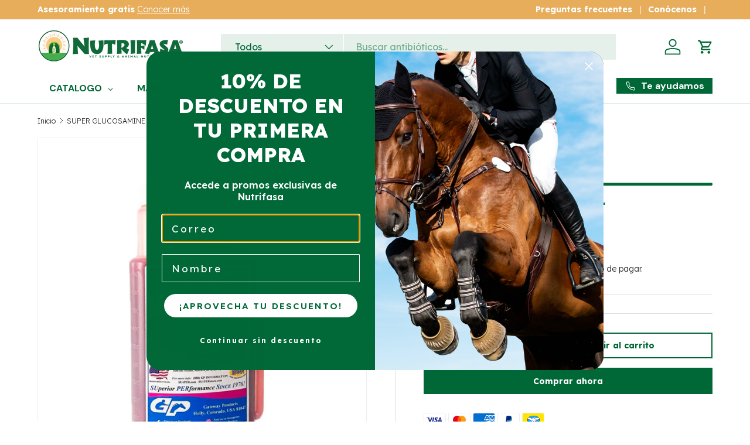

--- FILE ---
content_type: text/css;charset=utf-8
request_url: https://use.typekit.net/wzp4fov.css
body_size: 590
content:
/*
 * The Typekit service used to deliver this font or fonts for use on websites
 * is provided by Adobe and is subject to these Terms of Use
 * http://www.adobe.com/products/eulas/tou_typekit. For font license
 * information, see the list below.
 *
 * wak:
 *   - http://typekit.com/eulas/00000000000000007735cd43
 *   - http://typekit.com/eulas/00000000000000007735cd47
 *   - http://typekit.com/eulas/00000000000000007735cd4a
 *   - http://typekit.com/eulas/00000000000000007735cd4c
 *   - http://typekit.com/eulas/00000000000000007735cd4e
 *   - http://typekit.com/eulas/00000000000000007735cd51
 *
 * © 2009-2026 Adobe Systems Incorporated. All Rights Reserved.
 */
/*{"last_published":"2026-01-15 18:52:20 UTC"}*/

@import url("https://p.typekit.net/p.css?s=1&k=wzp4fov&ht=tk&f=42876.42877.42878.42879.42880.42881&a=72008550&app=typekit&e=css");

@font-face {
font-family:"wak";
src:url("https://use.typekit.net/af/e41147/00000000000000007735cd43/31/l?subset_id=2&fvd=n3&v=3") format("woff2"),url("https://use.typekit.net/af/e41147/00000000000000007735cd43/31/d?subset_id=2&fvd=n3&v=3") format("woff"),url("https://use.typekit.net/af/e41147/00000000000000007735cd43/31/a?subset_id=2&fvd=n3&v=3") format("opentype");
font-display:auto;font-style:normal;font-weight:300;font-stretch:normal;
}

@font-face {
font-family:"wak";
src:url("https://use.typekit.net/af/feba7c/00000000000000007735cd47/31/l?primer=7cdcb44be4a7db8877ffa5c0007b8dd865b3bbc383831fe2ea177f62257a9191&fvd=n4&v=3") format("woff2"),url("https://use.typekit.net/af/feba7c/00000000000000007735cd47/31/d?primer=7cdcb44be4a7db8877ffa5c0007b8dd865b3bbc383831fe2ea177f62257a9191&fvd=n4&v=3") format("woff"),url("https://use.typekit.net/af/feba7c/00000000000000007735cd47/31/a?primer=7cdcb44be4a7db8877ffa5c0007b8dd865b3bbc383831fe2ea177f62257a9191&fvd=n4&v=3") format("opentype");
font-display:auto;font-style:normal;font-weight:400;font-stretch:normal;
}

@font-face {
font-family:"wak";
src:url("https://use.typekit.net/af/f16c65/00000000000000007735cd4a/31/l?subset_id=2&fvd=n5&v=3") format("woff2"),url("https://use.typekit.net/af/f16c65/00000000000000007735cd4a/31/d?subset_id=2&fvd=n5&v=3") format("woff"),url("https://use.typekit.net/af/f16c65/00000000000000007735cd4a/31/a?subset_id=2&fvd=n5&v=3") format("opentype");
font-display:auto;font-style:normal;font-weight:500;font-stretch:normal;
}

@font-face {
font-family:"wak";
src:url("https://use.typekit.net/af/a25b2a/00000000000000007735cd4c/31/l?primer=7cdcb44be4a7db8877ffa5c0007b8dd865b3bbc383831fe2ea177f62257a9191&fvd=n7&v=3") format("woff2"),url("https://use.typekit.net/af/a25b2a/00000000000000007735cd4c/31/d?primer=7cdcb44be4a7db8877ffa5c0007b8dd865b3bbc383831fe2ea177f62257a9191&fvd=n7&v=3") format("woff"),url("https://use.typekit.net/af/a25b2a/00000000000000007735cd4c/31/a?primer=7cdcb44be4a7db8877ffa5c0007b8dd865b3bbc383831fe2ea177f62257a9191&fvd=n7&v=3") format("opentype");
font-display:auto;font-style:normal;font-weight:700;font-stretch:normal;
}

@font-face {
font-family:"wak";
src:url("https://use.typekit.net/af/b97440/00000000000000007735cd4e/31/l?subset_id=2&fvd=n8&v=3") format("woff2"),url("https://use.typekit.net/af/b97440/00000000000000007735cd4e/31/d?subset_id=2&fvd=n8&v=3") format("woff"),url("https://use.typekit.net/af/b97440/00000000000000007735cd4e/31/a?subset_id=2&fvd=n8&v=3") format("opentype");
font-display:auto;font-style:normal;font-weight:800;font-stretch:normal;
}

@font-face {
font-family:"wak";
src:url("https://use.typekit.net/af/2ce323/00000000000000007735cd51/31/l?subset_id=2&fvd=n9&v=3") format("woff2"),url("https://use.typekit.net/af/2ce323/00000000000000007735cd51/31/d?subset_id=2&fvd=n9&v=3") format("woff"),url("https://use.typekit.net/af/2ce323/00000000000000007735cd51/31/a?subset_id=2&fvd=n9&v=3") format("opentype");
font-display:auto;font-style:normal;font-weight:900;font-stretch:normal;
}

.tk-wak { font-family: "wak",sans-serif; }
